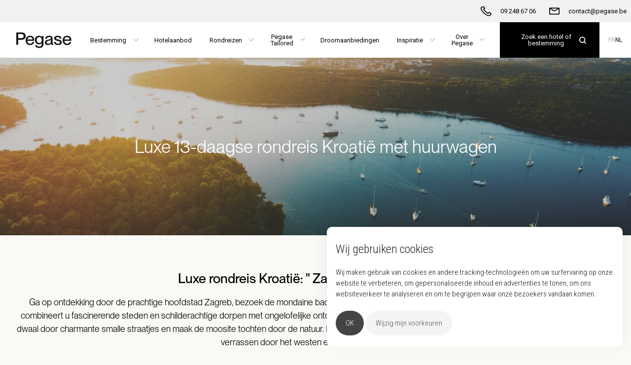

--- FILE ---
content_type: text/html; charset=utf-8
request_url: https://pegase.be/nl-be/rondreizen/europa/kroatie-noord-west
body_size: 9843
content:

<!DOCTYPE html>
<html lang="nl">
<head>
    <meta http-equiv="X-UA-Compatible" content="IE=edge">
    <meta charset="utf-8" />
    <meta name="viewport" content="width=device-width, initial-scale=1.0, minimum-scale=1, user-scalable=no" />

    
    
    

        <title>Luxe rondreis Kroati&#235; door Zagreb, Opatija en Istri&#235; | Pegase</title>
    <meta name="description" content="Een luxe rondreis door het noorden en westen van Kroati&amp;euml;? Met Pegase maakt u een spectaculaire reis langs de meest indrukwekkende highlights." />
    <meta name="keywords" content="" />
    <!-- OG Tags -->
    <meta property="og:title" content="Luxe rondreis Kroati&#235; door Zagreb, Opatija en Istri&#235; | Pegase" />
    <meta property="og:description" content="Een luxe rondreis door het noorden en westen van Kroati&amp;euml;? Met Pegase maakt u een spectaculaire reis langs de meest indrukwekkende highlights." />
    <meta property="og:url" content="https://pegase.be/nl-be/rondreizen/europa/kroatie-noord-west" />
    <meta property="og:image" content="https://pegase.be/nl-be/rondreizen/europa/kroatie-noord-west/-/media/project/pegase/destinations/kroatie/croatia-1-vsco.ashx" />
    <link rel="canonical" href="https://pegase.be/nl-be/rondreizen/europa/kroatie-noord-west" />

            <!-- Start Google Tag Manager -->
        <script type="text/javascript" cookie-consent="tracking">
            (function (w, d, s, l, i) {
                w[l] = w[l] || []; w[l].push(
                    { 'gtm.start': new Date().getTime(), event: 'gtm.js' }
                ); var f = d.getElementsByTagName(s)[0],
                    j = d.createElement(s), dl = l != 'dataLayer' ? '&l=' + l : ''; j.async = true; j.src =
                        'https://www.googletagmanager.com/gtm.js?id=' + i + dl; f.parentNode.insertBefore(j, f);
            })(window, document, 'script', 'dataLayer', 'GTM-PXXTDKZ');
        </script>
        <!-- End Google Tag Manager -->
        <!-- Start Flowbox Flow -->
        <script>
            (function (d, id) {
                if (!window.flowbox) { var f = function () { f.q.push(arguments); }; f.q = []; window.flowbox = f; }
                if (d.getElementById(id)) { return; }
                var s = d.createElement('script'), fjs = d.scripts[d.scripts.length - 1]; s.id = id; s.async = true;
                s.src = 'https://connect.getflowbox.com/flowbox.js';
                fjs.parentNode.insertBefore(s, fjs);
            })(document, 'flowbox-js-embed');
        </script>
        <!-- End Flowbox Flow -->
        <!-- Start Tawk.to script -->
        <script src="https://embed.tawk.to/6720b52b4304e3196ad9f57e/1ieqe5b5d"></script>
        <!-- End Tawk.to script -->


    <link rel="stylesheet" type="text/css" href="//cdn.jsdelivr.net/npm/slick-carousel@1.8.1/slick/slick.css" />
    <link href="/public/Pegase/dist/main.css?v=Aabtb6wXFJM1eXmfhpJREuPw2MV9W6c4Moy2OOHIYBQ1" rel="stylesheet" type="text/css" />

    <link href="/public/Pegase/favicon.ico" rel="shortcut icon" />

    
</head>
<body class="page" data-site-name="Pegase">

    

        <!-- Google Tag Manager (noscript) -->
        <noscript>
            <iframe src="https://www.googletagmanager.com/ns.html?id=GTM-PXXTDKZ"
                    height="0" width="0" style="display:none;visibility:hidden"></iframe>
        </noscript>
        <!-- End Google Tag Manager (noscript) -->


<header class="header header--sticky">
    
    
    <nav class="navbar navbar--top">
        <div class="navbar__bar">
                <div class="navbar__item">
                        <a class="navbar__link" href="/nl-be" title="Home">
                            <svg class="navbar__logo navbar__logo--full">
                                <use href="/public/Pegase/defs.svg#brand-logo"></use>
                            </svg>
                        </a>
                </div>
                            <div class="navbar__item">
                    <a href="tel:09 248 67 06" title="09 248 67 06" class="navbar__link--sticky">
                        <svg class="navbar__icon">
                            <use href="/public/Pegase/defs.svg#phone" />
                        </svg>
                        <span class="navbar__text">09 248 67 06</span>
                    </a>
                </div>
                            <div class="navbar__item">
                    <a href="/cdn-cgi/l/email-protection#80e3efeef4e1e3f4c0f0e5e7e1f3e5aee2e5bff3f5e2eae5e3f4bdd0e5e7e1f3e5a5b2b0e9eee6ef" title="contact@pegase.be" class="navbar__link--sticky">
                        <svg class="navbar__icon">
                            <use href="/public/Pegase/defs.svg#envelope" />
                        </svg>
                        <span class="navbar__text"><span class="__cf_email__" data-cfemail="43202c2d37222037033326242230266d2126">[email&#160;protected]</span></span>
                    </a>
                </div>
                        

                <div
                     class="navbar__item--end navbar-search"
                     id="navbar-search"
                     data-search-page-url="/nl-be/zoeken"
                     data-destinations-page-url="/nl-be/bestemmingen"
                     data-placeholder-text="Zoek een hotel of bestemming"
                     data-language="nl-BE"
                     data-show-all-text="Toon alle resultaten"
                     data-no-results-text="Geen resultaten gevonden voor uw zoek opdracht. Klik hier om onze bestemmingen te ontdekken."></div>

            <div class="navbar__item navbar__item--hamburger">
                <a class="navbar__link">
                    <svg class="navbar__icon">
                        <use href="/public/Pegase/defs.svg#hamburger" />
                    </svg>
                </a>
            </div>
        </div>
    </nav>

</header>

    <div class="navbar-wrapper">
        <nav class="navbar navbar--bottom">
            <div class="navbar__bar">
                    <div class="navbar__item navbar__item--start">
                            <a class="navbar__link navbar__link--logo" href="/nl-be" title="Home">
                                <svg class="navbar__logo">
                                    <use href="/public/Pegase/defs.svg#brand-logo"></use>
                                </svg>
                            </a>
                    </div>
                                    <div class="navbar__links">
                                        <div class="navbar__item navbar__item--dropdown">
                                            <button class="navbar__link">
                                                <span class="navbar__text">
                                                    Bestemming
                                                </span>
                                            </button>
                                            <div class="navbar__shelf">

                                                <div class="navbar__shelf-row" id="destinations-navigation"
                                                     data-translations="{&quot;Search.QSM.NoDestinations&quot;:&quot;Geen bestemmingen&quot;,&quot;Search.QSM.TopHotels&quot;:&quot;Top hotels in&quot;,&quot;Search.QSM.Recommendations&quot;:&quot;Pegase aanbiedingen&quot;,&quot;Search.QSM.DiscoverAllHotels&quot;:&quot;Ontdek alle hotels in&quot;}"
                                                     data-language="nl-BE"
                                                     data-continents="[{&quot;id&quot;:&quot;07c81c8d-3528-48d2-90c4-c0319a131109&quot;,&quot;name&quot;:&quot;Afrika&quot;},{&quot;id&quot;:&quot;c70ed298-a162-4d1f-b021-af3e63914ec9&quot;,&quot;name&quot;:&quot;Azi&#235;&quot;},{&quot;id&quot;:&quot;46363f93-271e-4a0f-8ef7-e4c5102e5e57&quot;,&quot;name&quot;:&quot;Cara&#239;ben&quot;},{&quot;id&quot;:&quot;38429a1c-73ba-4c3c-bfca-bd83f8551f6b&quot;,&quot;name&quot;:&quot;Europa&quot;},{&quot;id&quot;:&quot;58967c5a-d72e-48af-88c4-ff997b28fca7&quot;,&quot;name&quot;:&quot;Midden-Oosten&quot;}]"
                                                     data-actions="[{&quot;icon&quot;:&quot;/-/media/project/pegase/icons/destinations.ashx&quot;,&quot;name&quot;:&quot;Overzicht bestemmingen&quot;,&quot;url&quot;:&quot;/nl-be/bestemmingen&quot;}]"
                                                     data-search-page-url="/nl-be/zoeken"
                                                     data-default-continent="38429a1c-73ba-4c3c-bfca-bd83f8551f6b"
                                                     data-default-country="49431b6f-5aa9-48b1-a370-4b9baa64e5a0">
                                                </div>
                                            </div>
                                        </div>
                                            <div class="navbar__item">
                                                <a class="navbar__link" href="/nl-be/zoeken" title="Hotelaanbod">
                                                    
                                                    <span class="navbar__text">
                                                        Hotelaanbod
                                                    </span>
                                                </a>
                                            </div>
                                            <div class="navbar__item navbar__item--dropdown">
                                                <button class="navbar__link">
                                                    
                                                    <span class="navbar__text">
                                                        Rondreizen
                                                    </span>
                                                </button>
                                                    <div class="navbar__shelf navbar__shelf--no-image">
                                                        <div class="navbar__shelf-row">
                                                            
                                                            
                                                                <div class="navbar__shelf-column-group navbar__shelf-column-group--bordered">
                                                                            <div class="navbar__shelf-column">
                                                                                    <a href="/nl-be/rondreizen" class="navbar__shelf-title">
                                                                                        Rondreizen
                                                                                    </a>
                                                                                                                                                                    <ul class="navbar__shelf-list navbar__shelf-list--0-col">
                                                                                                <li>
                                                                                                    <a
                                                                                                       href="/nl-be/rondreizen/afrika">
                                                                                                        Rondreizen Afrika
                                                                                                    </a>
                                                                                                </li>
                                                                                                <li>
                                                                                                    <a
                                                                                                       href="/nl-be/rondreizen/azie">
                                                                                                        Rondreizen Azi&#235;
                                                                                                    </a>
                                                                                                </li>
                                                                                                <li>
                                                                                                    <a
                                                                                                       href="/nl-be/rondreizen/europa">
                                                                                                        Rondreizen Europa
                                                                                                    </a>
                                                                                                </li>
                                                                                                <li>
                                                                                                    <a
                                                                                                       href="/nl-be/rondreizen/midden-oosten">
                                                                                                        Rondreizen Midden-Oosten
                                                                                                    </a>
                                                                                                </li>
                                                                                    </ul>
                                                                            </div>
                                                                </div>
                                                                                                                    </div>
                                                    </div>
                                            </div>
                                            <div class="navbar__item navbar__item--dropdown">
                                                <button class="navbar__link">
                                                    
                                                    <span class="navbar__text">
                                                        Pegase Tailored
                                                    </span>
                                                </button>
                                                    <div class="navbar__shelf navbar__shelf--no-image">
                                                        <div class="navbar__shelf-row">
                                                            
                                                            
                                                                <div class="navbar__shelf-column-group">
                                                                            <div class="navbar__shelf-column">
                                                                                    <a href="/nl-be/pegase-tailored" class="navbar__shelf-title">
                                                                                        Pegase Tailored
                                                                                    </a>
                                                                                                                                                                    <ul class="navbar__shelf-list navbar__shelf-list--0-col">
                                                                                                <li>
                                                                                                    <a
                                                                                                       href="/nl-be/rondreizen">
                                                                                                        Journeys
                                                                                                    </a>
                                                                                                </li>
                                                                                                <li>
                                                                                                    <a
                                                                                                       href="/nl-be/unieke-verblijven">
                                                                                                        Unique stays
                                                                                                    </a>
                                                                                                </li>
                                                                                                <li>
                                                                                                    <a
                                                                                                       href="/nl-be/belevingen">
                                                                                                        Once in a lifetime
                                                                                                    </a>
                                                                                                </li>
                                                                                    </ul>
                                                                            </div>
                                                                </div>
                                                                                                                    </div>
                                                    </div>
                                            </div>
                                            <div class="navbar__item">
                                                <a class="navbar__link" href="/nl-be/promoties/droomaanbiedingen" title="Droomaanbiedingen">
                                                    
                                                    <span class="navbar__text">
                                                        Droomaanbiedingen
                                                    </span>
                                                </a>
                                            </div>
                                            <div class="navbar__item navbar__item--dropdown">
                                                <button class="navbar__link">
                                                    
                                                    <span class="navbar__text">
                                                        Inspiratie
                                                    </span>
                                                </button>
                                                    <div class="navbar__shelf navbar__shelf--no-image">
                                                        <div class="navbar__shelf-row">
                                                            
                                                            
                                                                <div class="navbar__shelf-column-group">
                                                                            <div class="navbar__shelf-column">
                                                                                    <span class="navbar__shelf-title">
                                                                                        Inspiratie
                                                                                    </span>
                                                                                                                                                                    <ul class="navbar__shelf-list navbar__shelf-list--0-col">
                                                                                                <li>
                                                                                                    <a
                                                                                                       href="/nl-be/nieuw-bij-pegase">
                                                                                                        Nieuw bij Pegase
                                                                                                    </a>
                                                                                                </li>
                                                                                                <li>
                                                                                                    <a
                                                                                                       href="/nl-be/blog">
                                                                                                        Blog
                                                                                                    </a>
                                                                                                </li>
                                                                                    </ul>
                                                                            </div>
                                                                </div>
                                                                                                                    </div>
                                                    </div>
                                            </div>
                                            <div class="navbar__item navbar__item--dropdown">
                                                <button class="navbar__link">
                                                    
                                                    <span class="navbar__text">
                                                        Over Pegase
                                                    </span>
                                                </button>
                                                    <div class="navbar__shelf navbar__shelf--align-right">
                                                        <div class="navbar__shelf-row">
                                                            
                                                            
                                                                <div class="navbar__shelf-column-group navbar__shelf-column-group--bordered">
                                                                            <div class="navbar__shelf-column">
                                                                                    <span class="navbar__shelf-title">
                                                                                        Pegase
                                                                                    </span>
                                                                                                                                                                    <ul class="navbar__shelf-list navbar__shelf-list--0-col">
                                                                                                <li>
                                                                                                    <a
                                                                                                       href="/nl-be/over-pegase">
                                                                                                        Over Pegase
                                                                                                    </a>
                                                                                                </li>
                                                                                                <li>
                                                                                                    <a
                                                                                                       href="/nl-be/pegase-privileges">
                                                                                                        Pegase Privileges
                                                                                                    </a>
                                                                                                </li>
                                                                                                <li>
                                                                                                    <a
                                                                                                       href="/nl-be/pegase-tailored">
                                                                                                        Pegase Tailored
                                                                                                    </a>
                                                                                                </li>
                                                                                                <li>
                                                                                                    <a
                                                                                                       href="/nl-be/pegase-partners">
                                                                                                        Onze reiskantoren
                                                                                                    </a>
                                                                                                </li>
                                                                                                <li>
                                                                                                    <a
                                                                                                       href="/nl-be/reisbrochures">
                                                                                                        Magazines
                                                                                                    </a>
                                                                                                </li>
                                                                                                <li>
                                                                                                    <a
                                                                                                       href="/nl-be/contact">
                                                                                                        Contact
                                                                                                    </a>
                                                                                                </li>
                                                                                                <li>
                                                                                                    <a
                                                                                                       href="/nl-be/duurzaamheid">
                                                                                                        Duurzaamheid
                                                                                                    </a>
                                                                                                </li>
                                                                                    </ul>
                                                                            </div>
                                                                            <div class="navbar__shelf-column">
                                                                                    <span class="navbar__shelf-title">
                                                                                        Info &amp; diensten
                                                                                    </span>
                                                                                                                                                                    <ul class="navbar__shelf-list navbar__shelf-list--2-col">
                                                                                                <li>
                                                                                                    <a
                                                                                                       href="/nl-be/info/luchthavenvervoer">
                                                                                                        Luchthavenvervoer
                                                                                                    </a>
                                                                                                </li>
                                                                                                <li>
                                                                                                    <a
                                                                                                       href="/nl-be/reisvoorwaarden">
                                                                                                        Reisvoorwaarden
                                                                                                    </a>
                                                                                                </li>
                                                                                                <li>
                                                                                                    <a
                                                                                                       href="/nl-be/reisverzekeringen">
                                                                                                        Verzekeringen
                                                                                                    </a>
                                                                                                </li>
                                                                                                <li>
                                                                                                    <a
                                                                                                       href="/nl-be/info/vvr-en-anvr">
                                                                                                        VVR &amp; ANVR
                                                                                                    </a>
                                                                                                </li>
                                                                                    </ul>
                                                                            </div>
                                                                </div>
                                                                                                                    </div>
                                                    </div>
                                            </div>
                    </div>
                <div class="navbar__end">
                        <div id="navbar-search"
                             class="navbar-search"
                             data-search-page-url="/nl-be/zoeken"
                             data-destinations-page-url="/nl-be/bestemmingen"
                             data-placeholder-text="Zoek een hotel of bestemming"
                             data-language="nl-BE"
                             data-show-all-text="Toon alle resultaten"
                             data-no-results-text="Geen resultaten gevonden voor uw zoek opdracht. Klik hier om onze bestemmingen te ontdekken."></div>
                                            <div class="navbar__item navbar__item--end navbar__item--dropdown navbar__item--languages">
                                    <a class="navbar__language" href="/fr-be/circuits/europe/croatie-nord-ouest">
                                        FR
                                    </a>
                                    <a class="navbar__language navbar__language--current" href="/nl-be/rondreizen/europa/kroatie-noord-west">
                                        NL
                                    </a>
                        </div>
                </div>
            </div>
                <div class="navbar__shelf navbar__shelf--languages">
                            <a class="navbar__language" href="/fr-be/circuits/europe/croatie-nord-ouest">
                                FR
                            </a>
                            <a class="navbar__language navbar__language--current" href="/nl-be/rondreizen/europa/kroatie-noord-west">
                                NL
                            </a>
                </div>
        </nav>
    </div>
<div class="page--nav-backdrop"></div>


    <div class="hero hero--content">
            <div class="hero__image-wrapper">
<img src="/-/media/project/pegase/destinations/kroatie/croatia-1-vsco.ashx?la=nl-BE&amp;h=1199&amp;w=1600&amp;mw=1600&amp;hash=F47617D2F1F4531996A87F28EEA65B70" class="hero__image" alt="" />            </div>
        <div class="hero__content">
                                        <h1 class="hero__title">
                    Luxe 13-daagse rondreis Kroati&#235; met huurwagen
                </h1>
                                                        </div>
    </div>



    <div class="bg">
        <div class="copy copy--centered">
            <div class="copy__content">
                        <h2 class="copy__title">Luxe rondreis Kroati&#235;: &quot; Zagreb, Opatija en Istri&#235;&quot;</h2>
                <div class="copy__description">
                    Ga op ontdekking door de prachtige hoofdstad Zagreb, bezoek de mondaine badplaats Opatija en laat u verwonderen in het beeldschone Istri&euml;. In 13 dagen combineert u fascinerende steden en schilderachtige dorpen met ongelofelijke ontdekkingen in het binnenland. Ga mee op truffeljacht, proef de lekkerste olijfolie, dwaal door charmante smalle straatjes en maak de moosite tochten door de natuur. Kijk eens verder dan de prachtige stranden en laat u tijdens deze luxe rondreis, verrassen door het westen en noorden van Kroati&euml;.<br />
<br />
Bij Pegase maken we uw rondreis Kroati&euml;&nbsp;volledig op uw maat. Of u nu als koppel of met uw familie wilt rondreizen door Kroati&euml;, wij stellen uw programma samen volgens uw individuele wensen. Benieuwd naar de mogelijkheden voor uw droom rondreis door Kroati&euml;? Contacteer dan onze Luxury Travel Advisors via <a href="/cdn-cgi/l/email-protection#cdaea2a3b9acaeb98dbda8aaacbea8e3afa8"><strong><span class="__cf_email__" data-cfemail="264549485247455266564341475543084443">[email&#160;protected]</span></strong></a>&nbsp;of via het nummer&nbsp;<span class="ui-provider a b c d e f g h i j k l m n o p q r s t u v w x y z ab ac ae af ag ah ai aj ak" dir="ltr">09 248 67 06.</span>
                </div>
                    <div class="copy__actions">
<a href="/nl-be/pegase-tailored" class="copy__cta copy__cta--primary" >Bekijk alle reizen op maat</a>                                            </div>
            </div>
        </div>
    </div>

<div class="bg">
    <div class="container">
        <div class="row">
            <div class="col-lg-8">
                    <div class="cta-block">
<img src="/-/media/project/pegase/destinations/kroatie/croatia-4-vsco.ashx?mh=600&amp;h=600&amp;w=899&amp;la=nl-BE&amp;hash=D41F49CC7FEEBE1D89EE3FB4EE4AFCD1" class="cta-block__image" alt="" />        <div class="cta-block__content">
            <h4 class="cta-block__title">Voorbeeldprogramma 13-daagse rondreis Kroati&#235; met huurwagen - Zagreb, Opatija en Istri&#235;</h4>
            <p class="cta-block__body"><em>* Een mix van historische steden, betoverende kustlijnen en een ongerept binnenland * Laat u verrassen door de keuken van <em>Kroati&euml;</em>&nbsp;* Ontdek op eigen tempo de mooiste plekken en stop waar u maar wilt</em><strong><br />
<br />
</strong>
<p style="color: #000000; margin: 0cm 0cm 0.0001pt;"><strong><span>Dag 1-3: Zagreb<br />
</span></strong><span>Deze opwindende en luxe rondreis door het noorden en westen van Kroati&euml; start in de levendige hoofdstad Zagreb. Eerst haalt u de huurwagen op en dan zet u koers naar uw comfortabele onderkomen voor de komende nachten. Gun uzelf eerst een momentje van ontspanning en laat u <span style="color: #000000;">dan&nbsp;</span>verwonderen door een mix van geschiedenis en moderniteit. In het groene centrum van Zagreb vindt u het beste van beide werelden: zo vindt u er talrijke oude schatten, maar u vindt er ook hedendaagse winkels, restaurants en street art. Zeker in het district Donji Grad, nabij de straat Jukićeva, is het &eacute;&eacute;n groot kleurenpalet! Must-sees die u zeker niet mag overslaan: het Kroatisch Nationaal Theater. Het barokke gebouw is zowel vanbinnen- als buiten prachtig om te zien en biedt toneel aan beroemde artiesten die schitteren tijdens opera-, ballet- en theatervoorstellingen. De middeleeuwse Sint-Marcuskerk met zijn opvallende rode- en blauwgekleurde dakpannen en de kleurrijke botanische tuin. Bent u hier op zaterdag? Bezoek dan zeker de markt van Dolac. U wordt er overweldigd door de vele kleuren, geuren en geluiden en proeft er lokale en verse bereide gerechten.<br />
<br />
Tip van ons: Bent u van plan veel activiteiten te ondernemen ? Overweeg dan zeker de Zagreb City Card. Deze geeft u toegang tot het openbaar vervoer en talrijke musea.<em><br />
<br />
</em></span></p>
<p style="color: #000000; margin: 0cm 0cm 0.0001pt;"><strong><span>Dag 3-8: Opatija<br />
</span></strong><span>Vandaag vervolgt u de rondreis Kroati&euml; richting Opatija (+ 185 km). Stop onderweg voor koffie of lunch in het schilderachtige vestingstadje Karlovac. Hier vindt u prachtige parken, overblijfselen uit de oudheid en blauwe rivieren waarin u gerust een verfissende duik kunt nemen of in kunt kano&euml;n.&nbsp;</span></p>
<p style="color: #000000; margin: 0cm 0cm 0.0001pt;"><span>&nbsp;</span></p>
<p style="color: #000000; margin: 0cm 0cm 0.0001pt;"><span>Eindpunt Opatija ligt aan de de Kvarner Baai, ten oosten van Istri&euml; en staat ook wel bekend als &ldquo; de oude Dame&rdquo;, de &ldquo;Parel van de Adriatische Zee&rdquo; en als &ldquo;Koningin van het toerisme&rdquo;.&nbsp;&nbsp;Het is een bijzondere badplaats met een lange geschiedenis die teruggaat tot 1844. Laat u hier verwonderen door het rijke culturele erfgoed en de vele neoklassieke en barokke gebouwen en wandel over de 100 jaar oude en 12 kilometer lange Lungomare wandelpromenade. Deze voert u langs goede restaurants en gezellige terrassen. Ook bereikt u verschillende kleine dorpjes, zoals Volosko en Lovran en het standbeeld, &ldquo;Meisje met de Zeemeeuw&rdquo;. In de zomer kan u in de stadsparken genieten van openluchtconcerten en muziekfestivals, waaronder het Liburnia Jazz Festival.<br />
<br />
De omgeving van Opatija is de moeite waard om verder te ontdekken. Bent u een liefhebber van geschiedenis en cultuur? Bezoek dan sfeervolle havenstadje Rijeka dat historische gebouwen en verschillende musea heeft. Liever een dagje zon, zee, strand? Het nabijgegelegen dorp Brsec beschikt over de mooiste stranden van de regio, waar u even in de relaxmodus kan gaan.</span></p>
<br /></p>
        </div>
    </div>

            </div>
            <div class="col-lg-4">
                    <div class="cta-block">
<img src="/-/media/project/pegase/destinations/kroatie/ambasador_standard1-fullscreen-big-vsco.ashx?mh=600&amp;h=600&amp;w=1399&amp;la=nl-BE&amp;hash=2B13AC1CBE6865D97F0137CC4AAA5988" class="cta-block__image" alt="" />        <div class="cta-block__content">
            <h4 class="cta-block__title">Reisaanbod</h4>
            <p class="cta-block__body"><p><strong>De vanafprijs van deze luxe 13-daagse rondreis Kroati&euml; bedraagt: &euro; 1825 per persoon op basis van een verblijf in een tweepersoonskamer, bezet met twee personen</strong><br />
<br />
Tijdens deze reis verblijft u in de volgende accommodaties:</p>
<ul>
    <li>Hotel Sheraton in Zagreb</li>
    <li>Hotel Ambassador in Opatija</li>
    <li>Hotel Lone in Rovinj</li>
</ul>
<p><strong><em>Goed om te weten</em></strong><br />
<em>Deze rondreis is &ldquo;op aanvraag&rdquo; en onder voorbehoud van beschikbaarheid. Is het gewenste hotel niet meer beschikbaar, dan beschikken wij over een ruim aanbod alternatieven binnen dezelfde verblijfscategorie.<br />
<br />
</em><em>De p<em>rijs is gebaseerd op het laagseizoen (vertrek 01/05/24).&nbsp;</em>Voor meer informatie kan u terecht op&nbsp;<strong><a href="/nl-be/contact"><span class="__cf_email__" data-cfemail="d0b3bfbea4b1b3a490a0b5b7b1a3b5feb2b5">[email&#160;protected]</span></a></strong>&nbsp;of 09 248 48 50.</em></p></p>
        </div>
    </div>

            </div>
        </div>
    </div>
</div>
<div class="bg">
    <div class="container">
        <div class="row">
            <div class="col-lg-8">
                    <div class="cta-block">
<img src="/-/media/project/pegase/destinations/kroatie/croatia-7-vsco.ashx?mh=600&amp;h=600&amp;w=1067&amp;la=nl-BE&amp;hash=37BCC9AEDFD739F98415B86D5BF80F67" class="cta-block__image" alt="" />        <div class="cta-block__content">
            <h4 class="cta-block__title"></h4>
            <p class="cta-block__body"><strong>Dag 8-13: Rovinj</strong><br />
Deze luxe rondreis Kroati&euml; leidt u vandaag verder naar de plaats Rovinj in de regio Istri&euml;. Istri&euml; is een waar paradijs met pittoreske, middeleeuwse steden tot ver in het binnenland en een schilderachtig landschap dat minstens zo mooi is als dat van Toscane en de Provence. Deze fascinerende streek heeft ontzettend veel te bieden. Ga op verkenning naar Motovun, Groznjan, Zavrsje, Oprtalj of Hum, het kleinste stadje ter wereld. Breng een bezoek aan een wijndomein of olijfgaard of ga eens mee op truffeljacht. Het binnenland van Istri&euml; zit vol met culinaire heerlijkheden.<br />
<br />
De stadskern van Rovinj is uiterst charmant en heeft Venetiaanse invloeden dankzij haar geschiedenis. Het is fantastisch om er doorheen te wandelen. Dwaal door de charmante smalle steegjes en u ontdekt mooie oude gebouwen, gezellige bars en fantastische restaurants. Onderweg naar Rovinj zijn er overigens twee routes die u kunt nemen: een korte rit via de snelweg, deze duurt ongeveer anderhalf uur, of de panoramische oude kustweg. Deze rit duurt ongeveer twee uur, maar biedt fantastische uitzichten.<br />
<br />
Vlakbij Rovinj ligt het Limski Kanaal, waar u op verschillende plaatsen langs de oevers heerlijk kan wandelen of fietsen. Het kanaal is rijk aan vis en aan de oevers worden ook oesters en mosselen gekweekt. Een andere niet te missen bezienswaardige stad in de omgeving is Porec. Ook hier vindt u nog veel invloeden terug uit de geschiedenis, zoals de typische Romeinse straatjes en de vele Romeinse ru&iuml;nes, waaronder de Euphrasius basiliek die op de Werelderfgoedlijst van Unesco staat. Ook leuk om te doen: ziplinen en een bezoek aan de grotten in Pazin.<br />
<br />
<strong>Dag 13: Rovinj &ndash; Pula &ndash; terugreis</strong><br />
Vandaag komt de luxe rondreis Kroati&euml; helaas tot een eind. Voor het zover is, raden wij u aan om vroeg uit te checken en nog even een bezoek te brengen aan Pula. De stad heeft nog een paar niet te missen trekpleisters: het Romeinse amfitheater, maar ook de historische binnenstad met de Tempel van Augustus, de Arco dei Sergi, de lokale Arc de Triomphe (maar dan kleiner) en Fort Pula. Nog snel wat inkopen doen voor de terugreis? In Pula kan ook gewinkeld worden. In de charmante winkelstraatjes treft u volop trendy boutiques en souvenirshops. Vertrek in de late namiddag naar de luchthaven om de huurwagen weer in te leveren en terug te vliegen naar Belgi&euml;.<br /></p>
        </div>
    </div>

            </div>
            <div class="col-lg-4">
                    <div class="cta-block">
<img src="/-/media/project/pegase/destinations/kroatie/croatia-6-vsco.ashx?mh=600&amp;h=600&amp;w=1067&amp;la=nl-BE&amp;hash=99A20A584D8D5CFCE549AF1A68EBF226" class="cta-block__image" alt="" />        <div class="cta-block__content">
            <h4 class="cta-block__title">Praktische informatie</h4>
            <p class="cta-block__body"><p><strong>Inbegrepen:</strong></p>
<ul>
    <li>Huurwagen&nbsp;</li>
    <li>12 nachten in een 4- of 5-sterren hotel met ontbijt (tweepersoonskamer, bezet met 2 personen)</li>
</ul>
<p><strong>Niet inbegrepen:</strong></p>
<ul>
    <li>Vlucht (op aanvraag)</li>
    <li>Reisverzekering&nbsp;</li>
    <li>Excursies</li>
    <li>Toegangstickets bezienswaardigheden en natuurparken</li>
    <li>Niet vermelde maaltijden en dranken (ter plaatse te betalen)</li>
</ul></p>
        </div>
    </div>

            </div>
        </div>
    </div>
</div>
    <div class="signup">
        <div class="signup__footer">
            <div class="signup__icon">
                <svg class="icon">
                    <use href="/public/Pegase/defs.svg#newsletter"></use>
                </svg>
            </div>
            <div class="signup__content">
                <span>Schrijf u in op de nieuwsbrief en ontvang wekelijks vakantie inspiratie, tips en promoties.</span>
            </div>
            <div id="signup__form" class="signup__form" data-subscribe-url="/api/newsletter/addsubscription" data-translations="{&quot;Newsletter.EmailRequired&quot;:&quot;Gelieve een e-mailadres op te geven&quot;,&quot;Newsletter.EmailInvalid&quot;:&quot;Gelieve een geldig e-mailadres op te geven&quot;,&quot;Newsletter.AlreadySubscribed&quot;:&quot;Dit e-mailadres is reeds ingeschreven&quot;,&quot;Newsletter.Error&quot;:&quot;Er ging iets fout met uw inschrijving&quot;,&quot;Newsletter.SignedUp&quot;:&quot;Bedankt om u in te schrijven op onze nieuwsbrief.&quot;,&quot;Newsletter.Subscribe&quot;:&quot;Inschrijven&quot;,&quot;Newsletter.SubscribePlaceholder&quot;:&quot;Vul hier uw e-mailadres in&quot;}"></div>
        </div>
    </div>

    <footer class="footer">
        <div class="footer__links">
            <div class="footer__brand">
                    <div class="logo">
                        <img src="/-/media/project/pegase/branding/2023/pegase_basic_grey_footer_medium.ashx" alt="Pegase" />
                    </div>
                <ul class="social">
                        <li class="social__item">
                            <a target="_blank" href="https://www.facebook.com/pegasetravel/" title="Facebook" class="social__link">
                                <svg>
                                    <use href="/public/Pegase/defs.svg#facebook" />
                                </svg>
                            </a>
                        </li>
                                            <li class="social__item">
                            <a target="_blank" href="https://www.instagram.com/pegase_travel/" title="Instagram" class="social__link">
                                <svg>
                                    <use href="/public/Pegase/defs.svg#instagram" />
                                </svg>
                            </a>
                        </li>
                                            <li class="social__item">
                            <a target="_blank" href="https://www.linkedin.com/company/pegase/" class="social__link">
                                <svg>
                                    <use href="/public/Pegase/defs.svg#linkedin" />
                                </svg>
                            </a>
                        </li>
                                    </ul>
            </div>
            <div class="footer__cols">
                        <div class="footer__col">
                            <h6 class="footer__col-title">
                                Pegase
                            </h6>
                            <ul>
                                            <li>
                                                <a href="/nl-be/over-pegase" class="link" >Over Pegase</a>
                                            </li>
                                            <li>
                                                <a href="/nl-be/pegase-privileges" class="link" >Pegase Privileges</a>
                                            </li>
                                            <li>
                                                <a href="/nl-be/pegase-tailored" class="link" >Pegase Tailored</a>
                                            </li>
                                            <li>
                                                <a href="/nl-be/pegase-partners" class="link" >Onze reiskantoren</a>
                                            </li>
                                            <li>
                                                <a href="/nl-be/reisbrochures" class="link" >Brochures</a>
                                            </li>
                                            <li>
                                                <a href="/nl-be/contact" class="link" >Contact</a>
                                            </li>
                                            <li>
                                                <a href="/nl-be/duurzaamheid" class="link" title="Duurzaamheid" >Duurzaamheid</a>
                                            </li>
                            </ul>
                        </div>
                        <div class="footer__col">
                            <h6 class="footer__col-title">
                                Info &amp; diensten
                            </h6>
                            <ul>
                                            <li>
                                                <a href="/nl-be/info/luchthavenvervoer" class="link" >Luchthavenvervoer</a>
                                            </li>
                                            <li>
                                                <a href="/nl-be/reisvoorwaarden" class="link" >Reisvoorwaarden</a>
                                            </li>
                                            <li>
                                                <a href="/nl-be/reisverzekeringen" class="link" >Verzekeringen</a>
                                            </li>
                                            <li>
                                                <a href="/nl-be/info/vvr-en-anvr" class="link" >VVR</a>
                                            </li>
                            </ul>
                        </div>
                        <div class="footer__col">
                            <h6 class="footer__col-title">
                                Bestemmingen
                            </h6>
                            <ul>
                                            <li>
                                                <a href="/nl-be/bestemmingen/spanje" class="link" >Spanje</a>
                                            </li>
                                            <li>
                                                <a href="/nl-be/bestemmingen/griekenland" class="link" >Griekenland</a>
                                            </li>
                                            <li>
                                                <a href="/nl-be/bestemmingen/verenigde-arabische-emiraten" class="link" >Verenigde Arabische Emiraten</a>
                                            </li>
                                            <li>
                                                <a href="/nl-be/bestemmingen/dominicaanse-republiek" class="link" >Dominicaanse Republiek</a>
                                            </li>
                                            <li>
                                                <a href="/nl-be/bestemmingen/mauritius" class="link" >Mauritius</a>
                                            </li>
                                            <li>
                                                <a href="/nl-be/bestemmingen" class="link link--underline" target="|Custom" >Alle bestemmingen</a>
                                            </li>
                            </ul>
                        </div>
                        <div class="footer__col">
                            <h6 class="footer__col-title">
                                Themareizen
                            </h6>
                            <ul>
                                            <li>
                                                <a href="/nl-be/huwelijksreizen" class="link" >Huwelijksreizen</a>
                                            </li>
                                            <li>
                                                <a href="/nl-be/familie" class="link" >Familie</a>
                                            </li>
                                            <li>
                                                <a href="/nl-be/adults-only" class="link" >Koppels</a>
                                            </li>
                                            <li>
                                                <a href="/nl-be/golf" class="link" >Golf</a>
                                            </li>
                                            <li>
                                                <a href="../themareizen/wellness" class="link" >Wellness</a>
                                            </li>
                            </ul>
                        </div>
                        <div class="footer__col">
                            <h6 class="footer__col-title">
                                Droomaanbiedingen
                            </h6>
                            <ul>
                            </ul>
                        </div>
            </div>
        </div>
        <div class="footer__payment">
            <div class="footer__rows">
                <div class="footer__row">
                    <div class="footer__payment-list">
<img height="26" alt="Bancontact" width="146" src="/-/media/project/pegase/general/logo/svg_bancontact.ashx?la=nl-be&amp;hash=53ACF333CECE2F537E033F9A005C6819" /><img height="30" alt="Maestro" width="126" src="/-/media/project/pegase/general/logo/svg_maestro.ashx?la=nl-be&amp;hash=0B2319595B2F7866B97E24EE8844AF7E" /><img height="30" alt="Mastercard" width="140" src="/-/media/project/pegase/general/logo/svg_mastercard.ashx?la=nl-be&amp;hash=43632202EAF091AB0B7F6D95E97B3D95" /><img height="17" alt="Visa" width="55" src="/-/media/project/pegase/general/logo/svg_visa.ashx?la=nl-be&amp;hash=B7B66098D47E1764EC1B8F264B889B99" />                    </div>
                </div>
                <div class="footer__row">
<img height="41" alt="IATA" width="65" src="/-/media/project/pegase/general/logo/svg_iata.ashx?la=nl-be&amp;hash=6DDA8ADD9C0CDD8BBE89A631A8CE7DF3" /><img height="28" alt="Vereniging Vlaamse Reisbureaus" width="173" src="/-/media/project/pegase/general/logo/svg_vlaamse-reisbureaus.ashx?la=nl-be&amp;hash=1B9F0262C32CF748043BD5424C86C176" />                </div>
                <div class="footer__row">
                    <div class="footer__title">
                        <h2>Your house of luxury travel</h2>
                        <span>Pegase</span>
                    </div>
                </div>
            </div>
        </div>
    </footer>


<a class="backtotop">
    <svg class="icon icon-arrow-top">
        <use href="/public/Pegase/defs.svg#arrow-top"></use>
    </svg>
</a>

        <div class="login-pop-up__reset" />



<!-- Cookie Consent by TermsFeed Privacy Generator https://www.TermsFeed.com -->
<script data-cfasync="false" src="/cdn-cgi/scripts/5c5dd728/cloudflare-static/email-decode.min.js"></script><script type="text/javascript" src="https://www.termsfeed.com/public/cookie-consent/4.0.0/cookie-consent.js" charset="UTF-8"></script>
<script type="text/javascript" charset="UTF-8">
document.addEventListener('DOMContentLoaded', function () {
cookieconsent.run({"notice_banner_type":"simple","consent_type":"implied","palette":"light","language":"nl","page_load_consent_levels":["strictly-necessary","functionality","tracking","targeting"],"notice_banner_reject_button_hide":false,"preferences_center_close_button_hide":false,"page_refresh_confirmation_buttons":false,"website_name":"Pegase","website_privacy_policy_url":"https://pegase.be/nl-be/cookies","open_preferences_center_selector":"#open_preferences_center"});
});
</script>

<noscript>ePrivacy and GPDR Cookie Consent management by <a href="https://www.TermsFeed.com/" rel="nofollow">TermsFeed Privacy Generator</a></noscript>
<!-- End Cookie Consent by TermsFeed Privacy Generator https://www.TermsFeed.com -->

    <script type="text/javascript" src="https://ajax.googleapis.com/ajax/libs/jquery/1.11.1/jquery.min.js"></script>
    <script type="text/javascript" src="https://code.jquery.com/jquery-migrate-1.2.1.min.js"></script>
    <script type="text/javascript" src="https://cdn.jsdelivr.net/npm/slick-carousel@1.8.1/slick/slick.min.js"></script>
    <script type="text/javascript" src="https://media.pay-link.eu/modal/v1/modal.min.js"></script>
    <script src="/public/Pegase/dist/main.js?v=10Bq5bo7g_-tbODJXlmSzSPi0Y37RLxqZdOeZnckl8c1" type="application/javascript"></script>
</body>
</html>